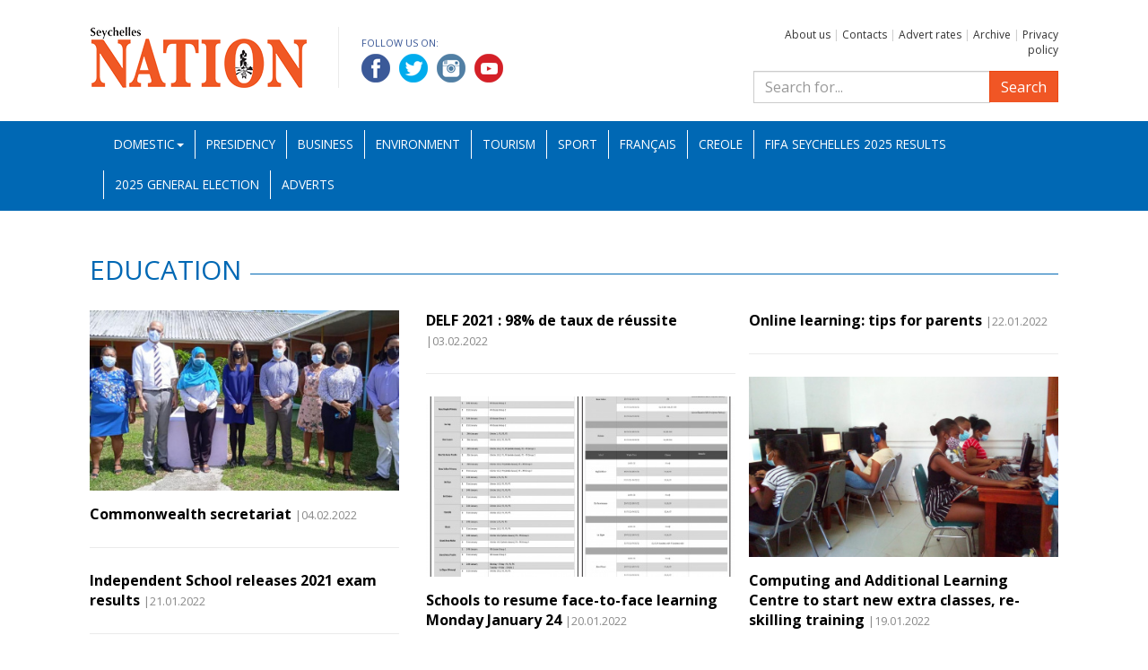

--- FILE ---
content_type: text/html; charset=UTF-8
request_url: https://nation.sc/category/55/education?page=28
body_size: 3471
content:
<!DOCTYPE HTML>
<html lang="bg">
    <head>
        <base href="https://nation.sc/" />
        <meta name="viewport" content="width=device-width, initial-scale=1.0" />
        <meta http-equiv="Content-Type" content="text/html; charset=UTF-8">
        <meta http-equiv="X-UA-Compatible" content="IE=edge">
        <title>Education -Seychelles Nation</title>
        <meta name="Description" content="">
        <meta NAME="Keywords" content="">            <meta property="og:type" content="article" />
            <meta property="og:url" content="https://nation.sc/category/55/education" />
            <meta property="og:title" content="Education - Seychelles Nation" />
            <meta property="og:description" content="" />
            <meta property="og:image" content="https://nation.sc/img/logo_big.jpg" />        <link rel="icon" type="image/x-icon" href="favicon.ico" />
        <link rel="stylesheet" href="https://fonts.googleapis.com/css?family=Open+Sans:400,400i,700,700i">
        <link rel="stylesheet" type="text/css" href="css/bootstrap.min.css">
        <link rel="stylesheet" type="text/css" href="css/lightbox.css">
        <link rel="stylesheet" type="text/css" href="css/custom.css?k=2">
        <link rel="stylesheet" type="text/css" href="css/bootstrap-datepicker.standalone.min.css">
        <script type="text/javascript" src="js/jquery-1.12.3.min.js"></script>
        <script type="text/javascript" src="js/bootstrap.min.js"></script>
        <script type="text/javascript" src="js/customtabs.js"></script>
        <script type="text/javascript" src="js/lightbox.js"></script>
        <script type="text/javascript" src="js/bootstrap-datepicker.min.js"></script>

        <!--[if lt IE 9]>
            <script type="text/javascript" src="js/html5shiv.min.js"></script>
            <script type="text/javascript" src="js/respond.min.js"></script>
        <![endif]-->

        <!-- Global site tag (gtag.js) - Google Analytics -->
         <script async src="https://www.googletagmanager.com/gtag/js?id=UA-46202032-8"></script>
         <script>
             window.dataLayer = window.dataLayer || [];
             function gtag() {
                 dataLayer.push(arguments);
             }
             gtag('js', new Date());
 
             gtag('config', 'UA-46202032-8');
         </script>

    </head>
    <body>
        <div id="fb-root"></div>
        <script>(function (d, s, id) {
                var js, fjs = d.getElementsByTagName(s)[0];
                if (d.getElementById(id))
                    return;
                js = d.createElement(s);
                js.id = id;
                js.src = 'https://connect.facebook.net/en_US/sdk.js#xfbml=1&version=v3.2';
                fjs.parentNode.insertBefore(js, fjs);
            }(document, 'script', 'facebook-jssdk'));</script><header>
    <div class="container">
        <div class="row">
            <div class="col-md-8 clearfix">
                <a href="./" id="logo"><img src="img/logo.png" alt=""></a>
                <div class="socials">
                    <p>Follow us on:</p>
                    <a href="https://www.facebook.com/Seychelles-Nation-892374494444335" target="_blank"><img src="img/facebook.png" alt="Facebook"></a>
                    <a href="https://twitter.com/SeychellesNati1" target="_blank"><img src="img/twitter.png" alt="Twitter"></a>
                    <a href="https://www.instagram.com/nationseychelles/" target="_blank"><img src="img/linkedin.png" alt="LinkedIn"></a>
                    <a href="https://www.youtube.com/channel/UC5aX-Vehl9vTmqjCMjvCbQQ" target="_blank"><img src="img/youtube.png" alt="YouTube"></a>
                </div>
            </div>
            <div class="col-md-4">
               <p class="toplinks">                   <a href="about-us">About us</a> |                   <a href="contacts">Contacts</a> |                   <a href="advert-rates">Advert rates</a> |                   <a href="archive">Archive</a> |                   <a href="privacy-policy">Privacy policy</a>               </p>
                <form action="search" method="get" role="search" class="search-form search">
                    <div class="input-group">
                        <input type="search" class="form-control" placeholder="Search for..." name="search_q" />
                        <span class="input-group-btn">
                            <button class="btn btn-primary" type="submit">Search</button>
                        </span>
                    </div>
                </form>
            </div>	
        </div>
    </div>
    <nav class="navbar navbar-inverse">
        <div class="container">
            <div class="navbar-header">
                <button type="button" class="navbar-toggle collapsed" data-toggle="collapse" data-target="#navbar" aria-expanded="false" aria-controls="navbar">
                    <span class="sr-only">Toggle navigation</span>
                    <span class="icon-bar"></span>
                    <span class="icon-bar"></span>
                    <span class="icon-bar"></span>
                </button>
            </div>
            <div id="navbar" class="navbar-collapse collapse">
                <ul class="nav navbar-nav mainnav">        <li class="dropdown"><a href="#" data-toggle="dropdown" class="dropdown-toggle">Domestic<b class="caret"></b></a>
            <ul class="dropdown-menu">                    <li><a href="category/55/education">Education</a></li>                    <li><a href="category/56/national-assembly">National Assembly</a></li>                    <li><a href="category/57/fishing-and-agriculture">Fisheries and Agriculture</a></li>                    <li><a href="category/58/entertainment">Entertainment</a></li>                    <li><a href="category/59/politics">Politics</a></li>                    <li><a href="category/60/health">Health</a></li>            </ul>
        </li>        <li>
            <a href="category/61/presidency">Presidency</a>
        </li>        <li>
            <a href="category/1/business">Business</a>
        </li>        <li>
            <a href="category/3/environment">Environment</a>
        </li>        <li>
            <a href="category/5/tourism">Tourism</a>
        </li>        <li>
            <a href="category/6/sport">Sport</a>
        </li>        <li>
            <a href="category/10/francais">Français</a>
        </li>        <li>
            <a href="category/11/creole">Creole</a>
        </li>        <li>
            <a href="category/63/fifa-beach-soccer-world-cup-2025">FIFA Seychelles 2025 Results</a>
        </li>        <li>
            <a href="category/64/2025-general-election">2025 General Election</a>
        </li><li class="hidden-sm">
    <a href="adverts">Adverts</a>
</li>



                </ul>
            </div><!--/.nav-collapse -->
        </div><!--/.container -->
    </nav>
</header>    <div class="container">
        <div class="row">
            <div class="col-xs-12">
                <h2 class="cat"><span>Education</span></h2>
            </div>        </div>

        <div class="row">
            <div class="col-xs-12 article_list grid_3" data-columns>                <article>                    <a href="/articles/12310/commonwealth-secretariat"><img src="uploads/articles/2022-02/12310_qg2CGGQvx.jpg" class="img-responsive" alt="Commonwealth secretariat"></a>                    <h1><a href="/articles/12310/commonwealth-secretariat">Commonwealth secretariat</a> <span class="date">|04.02.2022</span></h1>
                </article>                <article>                    <h1><a href="/articles/12289/delf-2021--98-de-taux-de-russite">DELF 2021 : 98% de taux de réussite</a> <span class="date">|03.02.2022</span></h1>
                </article>                <article>                    <h1><a href="/articles/12160/online-learning-tips-for-parents">Online learning: tips for parents</a> <span class="date">|22.01.2022</span></h1>
                </article>                <article>                    <h1><a href="/articles/12151/independent-school-releases-2021-exam-results">Independent School releases 2021 exam results</a> <span class="date">|21.01.2022</span></h1>
                </article>                <article>                    <a href="/articles/12141/schools-to-resume-face-to-face-learning-monday-january-24"><img src="uploads/articles/2022-01/12141_pzOXRs1Fx.jpg" class="img-responsive" alt="Schools to resume face-to-face learning Monday January 24"></a>                    <h1><a href="/articles/12141/schools-to-resume-face-to-face-learning-monday-january-24">Schools to resume face-to-face learning Monday January 24</a> <span class="date">|20.01.2022</span></h1>
                </article>                <article>                    <a href="/articles/12123/computing-and-additional-learning-centre-to-start-new-extra-classes-re-skilling-training"><img src="uploads/articles/2022-01/12123_UWQsKyRLx.jpg" class="img-responsive" alt="Computing and Additional Learning Centre to start new extra classes, re-skilling training"></a>                    <h1><a href="/articles/12123/computing-and-additional-learning-centre-to-start-new-extra-classes-re-skilling-training">Computing and Additional Learning Centre to start new extra classes, re-skilling training</a> <span class="date">|19.01.2022</span></h1>
                </article>                <article>                    <a href="/articles/12117/launch-of-new-academic-year-2022"><img src="uploads/articles/2022-01/12117_CxsGs7zWx.jpg" class="img-responsive" alt="Launch of new academic year 2022"></a>                    <h1><a href="/articles/12117/launch-of-new-academic-year-2022">Launch of new academic year 2022</a> <span class="date">|18.01.2022</span></h1>
                </article>                <article>                    <a href="/articles/12114/lansman-lannen-skoler-pour-2022"><img src="uploads/articles/2022-01/12114_VmirYyaKx.jpg" class="img-responsive" alt="Lansman lannen skoler pour 2022"></a>                    <h1><a href="/articles/12114/lansman-lannen-skoler-pour-2022">Lansman lannen skoler pour 2022</a> <span class="date">|18.01.2022</span></h1>
                </article>                <article>                    <a href="/articles/12104/online-schooling-when-parents-find-it-too-much"><img src="uploads/articles/2022-01/12104_F2dr2OWnx.jpg" class="img-responsive" alt="Online schooling: When parents find it “too much”"></a>                    <h1><a href="/articles/12104/online-schooling-when-parents-find-it-too-much">Online schooling: When parents find it “too much”</a> <span class="date">|17.01.2022</span></h1>
                </article>            </div>	
        </div>

    </div><!-- container -->    <div class="text-center">
        <ul class="pagination">                <li class="page-item"><a href="/category/55/education?page=27" class="page-link">&laquo;</a></li>                            <li class="page-item"><a href="/category/55/education?page=1" class="page-link">1</a></li>                            <li class="page-item"><a href="/category/55/education?page=2" class="page-link">2</a></li>                    <li class="page-item disabled"><span class="page-link">...</span></li>                            <li class="page-item"><a href="/category/55/education?page=25" class="page-link">25</a></li>                            <li class="page-item"><a href="/category/55/education?page=26" class="page-link">26</a></li>                            <li class="page-item"><a href="/category/55/education?page=27" class="page-link">27</a></li>                            <li class="page-item active"><a href="/category/55/education?page=28" class="page-link">28</a></li>                            <li class="page-item"><a href="/category/55/education?page=29" class="page-link">29</a></li>                            <li class="page-item"><a href="/category/55/education?page=30" class="page-link">30</a></li>                            <li class="page-item"><a href="/category/55/education?page=31" class="page-link">31</a></li>                    <li class="page-item disabled"><span class="page-link">...</span></li>                            <li class="page-item"><a href="/category/55/education?page=73" class="page-link">73</a></li>                            <li class="page-item"><a href="/category/55/education?page=74" class="page-link">74</a></li>                <li class="page-item"><a href="/category/55/education?page=29" class="page-link">&raquo;</a></li>        </ul>
    </div><footer class="container">
    <div class="row links">
        <h2>Sponsored Links</h2><div class="col-md-4">
                        <ul>                        <li><a href="http://www.statehouse.gov.sc/">President&#039;s Office</a></li>                        <li><a href="http://www.iecd.gov.sc">Institute of Early Childhood Development (IECD)</a></li>                        <li><a href="http://www.health.gov.sc/">Seychelles Hospital</a></li></ul>
                    </div><div class="col-md-4">
                        <ul>                        <li><a href="http://www.ncc.sc/">National Council for Children</a></li>                        <li><a href="http://www.ict.gov.sc/">DICT website</a></li>                        <li><a href="http://www.nationalassembly.sc/">The National Assembly of Seychelles</a></li></ul>
                    </div><div class="col-md-4">
                        <ul>                        <li><a href="http://www.seychelles.travel/">Seychelles Tourism Board (STB)</a></li>                        <li><a href="https://koek.sc/">KOEK</a></li></ul>
                    </div>
    </div>
    <div class="row copy">
        <div class="col-xs-12">
            Copyright2026 &copy; All rights reserved. National Information Services Agency<br>
            Web design and development by: 
            <a href="http://www.m3bg.com" target="_blank">M3 Communications Group, Inc.</a>
        </div>
    </div>
</footer>
<script type="text/javascript" src="js/salvattore.min.js"></script>    </body>
</html>